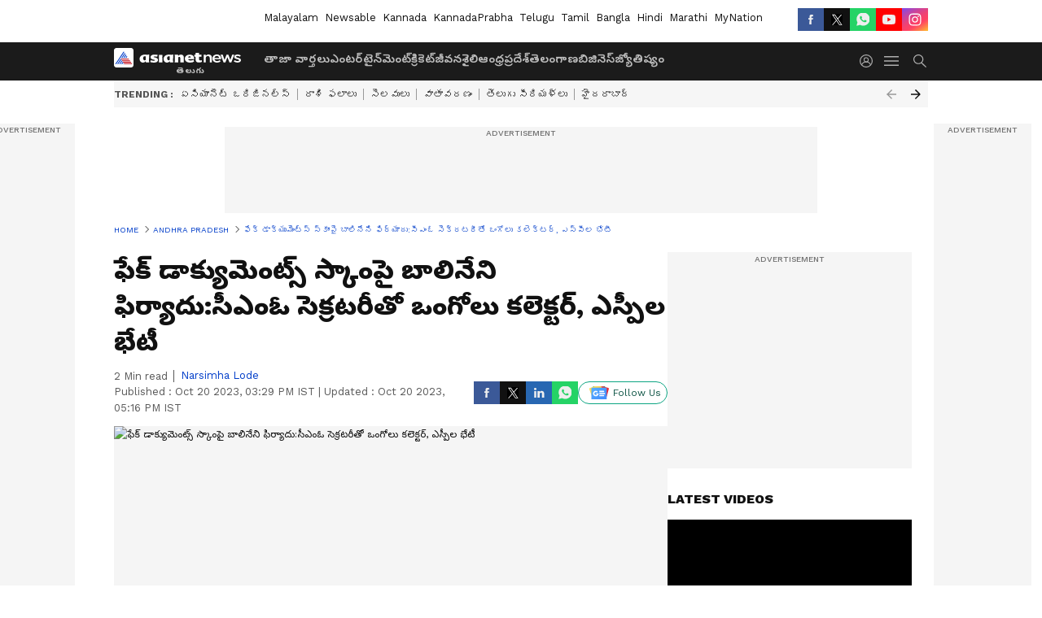

--- FILE ---
content_type: text/html; charset=utf-8
request_url: https://www.google.com/recaptcha/api2/aframe
body_size: 267
content:
<!DOCTYPE HTML><html><head><meta http-equiv="content-type" content="text/html; charset=UTF-8"></head><body><script nonce="exTBsQZJ6Ur7ZQSHo8RgvA">/** Anti-fraud and anti-abuse applications only. See google.com/recaptcha */ try{var clients={'sodar':'https://pagead2.googlesyndication.com/pagead/sodar?'};window.addEventListener("message",function(a){try{if(a.source===window.parent){var b=JSON.parse(a.data);var c=clients[b['id']];if(c){var d=document.createElement('img');d.src=c+b['params']+'&rc='+(localStorage.getItem("rc::a")?sessionStorage.getItem("rc::b"):"");window.document.body.appendChild(d);sessionStorage.setItem("rc::e",parseInt(sessionStorage.getItem("rc::e")||0)+1);localStorage.setItem("rc::h",'1768803369308');}}}catch(b){}});window.parent.postMessage("_grecaptcha_ready", "*");}catch(b){}</script></body></html>

--- FILE ---
content_type: application/javascript
request_url: https://static-gi.asianetnews.com/static/js/articleshow.3851c27c.chunk.js
body_size: 6444
content:
(window.webpackJsonp=window.webpackJsonp||[]).push([[13],{159:function(e,l,t){"use strict";t.r(l);var n=t(34),a=t.n(n),n=t(35),i=t.n(n),n=t(36),r=t.n(n),n=t(37),o=t.n(n),n=t(25),c=t.n(n),n=t(0),d=t.n(n),u=t(39),s=t(14),m=t(263);function v(t){var n=function(){if("undefined"==typeof Reflect||!Reflect.construct)return!1;if(Reflect.construct.sham)return!1;if("function"==typeof Proxy)return!0;try{return Boolean.prototype.valueOf.call(Reflect.construct(Boolean,[],function(){})),!0}catch(e){return!1}}();return function(){var e,l=c()(t);return e=n?(e=c()(this).constructor,Reflect.construct(l,arguments,e)):l.apply(this,arguments),o()(this,e)}}n=function(e){r()(t,e);var l=v(t);function t(){return a()(this,t),l.apply(this,arguments)}return i()(t,[{key:"render",value:function(){return d.a.createElement(m.default,this.props)}}]),t}(d.a.Component);n.fetchData=function(e){var l=e.dispatch,t=e.urlParams,e=e.req;return console.log("Article Show Called"),l(Object(u.f)({urlParams:t,req:e})).then(function(e){return l(Object(s.b)("articleshow")),e})},l.default=n},263:function(y,e,l){"use strict";l.r(e);function _(e){var l=e.data,t=(e.expanded,e.dataId),n=e.firstArticle,a=(e.handleReadFullArticle,e.classes),e=e.adTargeting;Object(k.useEffect)(function(){var l=function(e){var e=e.target,l=e.closest('.nextarticlefixed[class*="dataId-"]'),e=e.closest(".middlecontent");l&&(l.classList.remove("nextarticlefixed"),e.classList.remove("nextarticlefixed")),window.gtag("event","read_full_article",{link_url:window.location.href,link_text:null==p||null==(l=p.label)?void 0:l.readFullArticle,link_classes:"read-full-article",link_type:"internal"})};return document.querySelectorAll(".btnreadfull").forEach(function(e){e.addEventListener("click",l)}),function(){document.querySelectorAll(".btnreadfull").forEach(function(e){e.removeEventListener("click",l)})}},[]);var i=null==(i=Object(C.g)().pathname)?void 0:i.includes("/special/"),r=Object(s.SeoSchema)({pagetype:"articleshow"}).attr().articleBody,o=Array.isArray(null==l?void 0:l.keywords)?l.keywords.map(function(e){return e.displayName}).filter(Boolean).join(","):"";return I.a.createElement(I.a.Fragment,null,I.a.createElement("div",f()({className:"".concat(a.middlecontent," middlecontent flex ").concat(i||n?"":"nextarticlefixed"),id:"articlebody_".concat(l.id)},r),I.a.createElement("div",{id:t?"contentbody_".concat(l.id):"",className:"".concat(a.contentbody," contentbody")},l.summary&&I.a.createElement("div",{className:"".concat(a.synopsisbox," synopsisbox relative")},I.a.createElement("h2",null,"string"!=typeof(r=null==l?void 0:l.summary)?"":(r=r.replace(/<[^>]+>/g,""),"undefined"!=typeof window?(new DOMParser).parseFromString(r,"text/html").documentElement.textContent:r))),Array.isArray(null==l?void 0:l.didYouKnow)&&0<(null==l||null==(t=l.didYouKnow)?void 0:t.length)&&I.a.createElement(L.a,{data:null==l?void 0:l.didYouKnow}),n&&I.a.createElement(D.a,{adType:"dfp",slotType:i?"special_ap_1x1":"an_ap_1x1",dataId:l.id,adPageType:"common",adTargeting:e,customGemParams:{pageType:null==l?void 0:l.contentType,environment:null==l?void 0:l.language,sectionslug:null==l?void 0:l.breadCrumbName,storyId:null==l?void 0:l.id,urlPath:null==l||null==(r=l.seo)?void 0:r.canonical,tagList:o}}),I.a.createElement("section",{className:a.storycardOuter,id:"story_"+l.id},l.editorHTML&&i?I.a.createElement(I.a.Fragment,null,Object(v.c)(l.editorHTML,{articleId:l.id,relatedArticlesData:l.relatedArticles},n,e,i,o)):I.a.createElement(I.a.Fragment,null,Object(v.c)(l.editorHTML,{articleId:l.id,relatedArticlesData:l.relatedArticles,didYouKnowData:null==l?void 0:l.didYouKnow},n,e))),!i&&I.a.createElement("div",{className:"readfullartidlebox absolute justify-center items-end"},I.a.createElement("button",{className:"btnreadfull flex items-center justify-center text-center cursor-pointer".concat(" gaReadfullarticle")},p.label.readFullArticle)))))}var t=l(34),a=l.n(t),t=l(35),i=l.n(t),t=l(48),r=l.n(t),t=l(36),o=l.n(t),t=l(37),c=l.n(t),t=l(25),d=l.n(t),t=l(3),u=l.n(t),k=l(0),I=l.n(k),t=l(13),s=l(55),m=l(71),O=l(1),N=(l(39),l(33)),n=l(17),T=l.n(n),n=l(8),j=l.n(n),C=l(12),n=l(330),P=l.n(n),S=l(185),R=l(209),v=l(201),n=l(26),f=l.n(n),D=l(45),L=l(262),p=Object(O.B)(!0),K=l(72),q=l(210),F=l(221),U=(l(190),l(223)),z=l(275),B=l(193),Y=l(222),W=l(276),V=l(213),J=l(203),M=Object(O.B)(!0),G=["marathi","bangla","mynationhindi","mynation","hindi","english"],H=!1,Q=[],b=I.a.memo(function(e){function l(e){e.inViewPort&&("undefined"==typeof window||T()(window))?c(!1):c(!0)}var t,a=e.data,n=(e.history,e.firstArticle),i=e.nextArticleIndex,e=(e.nextArticleCount,e.updateCanonical),r=Object(k.useState)(!1),r=j()(r,2),o=r[0],r=(r[1],Object(k.useState)(!1)),r=j()(r,2),c=(r[0],r[1]),r=Object(k.useState)(25),r=j()(r,2),d=r[0],u=r[1],r=Object(C.g)(),s=Object(k.useRef)(),m=Object(k.useRef)(),v="telugu",r=r.pathname,r=null==r?void 0:r.includes("/special/"),f=null==M||null==(f=M.assetPathGi)?void 0:f.includes("static-gi."),p=["zsvgw6f","i4yoywq","mepgc9b","zkv161v","8yrxkm3","irorclp"].includes(a.id),g=(new Set,Object(k.useEffect)(function(){var e;Object(R.a)(m,l),g(),(window.twttr||window.instgrm)&&(null!=(e=window)&&null!=(e=e.twttr)&&null!=(e=e.widgets)&&e.load(),null!=(e=window))&&null!=(e=e.instgrm)&&null!=(e=e.Embeds)&&e.process()},[n]),function(){document.addEventListener("scroll",Object(O.I)(h,1e3))}),h=function(){var e;!H&&("undefined"==typeof window||T()(window))&&200<window.scrollY&&null!=M&&M.vuukle&&(window&&(e=v,window.VUUKLE_CONFIG={host:"https://".concat(e,".asianetnews.com"),apiKey:"b04a1a6f-299e-4baf-8885-cc7b956dba33",endlessMode:!0}),Object(O.C)("https://cdn.vuukle.com/platform.js",function(){var e;Q.includes(a.id)||window.newVuukleWidgets({elementsIndex:a.id,articleId:"article_"+a.id,title:a.headline,tags:null==a||null==(e=a.seo)||null==(e=e.keywords)?void 0:e.join(","),url:Object(O.l)()+a.relativeURL})}),H=!0),requestAnimationFrame(function(){y()})},y=function(){var e,l=null==(l=document.getElementById(null==a?void 0:a.id))?void 0:l.getBoundingClientRect().top,t=window.innerHeight,n=b();l<t&&(e=d,e=Math.floor((t-l)/n*100),u(e=e<26?25:e<60?50:e<100?75:100))},b=function(){return Math.max(document.getElementById(null==a?void 0:a.id).scrollHeight,document.getElementById(null==a?void 0:a.id).offsetHeight,document.getElementById(null==a?void 0:a.id).clientHeight)},w=Array.isArray(null==a?void 0:a.keywords)?a.keywords.map(function(e){return e.displayName}).filter(Boolean).join(","):"",E=(null==a?void 0:a.breadCrumbName)!==(null==a||null==(E=a.breadCrumb)||null==(E=E[0])?void 0:E.displayName)?null==a||null==(E=a.breadCrumbName)?void 0:E.replace(/\s+/g,""):"",A="".concat(null==a?void 0:a.language).concat(""),x=Object(V.b)();return Object(k.useEffect)(function(){x()},[]),I.a.createElement(I.a.Fragment,null,n&&I.a.createElement(D.a,{adType:"dfp",slotType:r?"specialbelowheader":"billboard",entityId:a.id,adPageType:"common",withoutWaypoint:!0,adTargeting:null==a||null==(t=a.seo)?void 0:t.keywords,customGemParams:{pageType:null==a?void 0:a.contentType,environment:A,section:null==a||null==(t=a.breadCrumb)||null==(t=t[0])?void 0:t.displayName,sectionslug:E,storyId:null==a?void 0:a.id,urlPath:null==a||null==(t=a.seo)?void 0:t.canonical,tagList:w}}),n&&I.a.createElement(S.a,{data:a.breadCrumb,relativeURL:e}),I.a.createElement("div",{className:"".concat(P.a.middlebody," middlebody flex story_position story_number_").concat(n?"1":i+2),ref:s,"data-index":n?"1":i+2,id:a.id,"data-id":"article_"+a.id},I.a.createElement("div",{className:"".concat(P.a.articleleft," articleleft")},I.a.createElement("div",null,I.a.createElement("div",{className:"".concat(P.a.pagehead," pagehead")},I.a.createElement("h1",{ref:m},a.headline),I.a.createElement("div",{className:"bylineSocialwrap"},I.a.createElement("div",null,I.a.createElement(z.a,{data:null==a?void 0:a.editorHTML,classes:P.a}),I.a.createElement(U.a,{data:a,cssFile:P.a,isShowpage:!0})),p?null:I.a.createElement(q.a,{articleTitle:a.headline,islhsshare:"true",contentType:"Article"}))),"bi13ip1"===(null==a?void 0:a.id)&&I.a.createElement("div",{className:P.a.adsOuter},I.a.createElement("iframe",{src:"https://reelivai.com/ads_listing/11",allow:"autoplay; fullscreen; encrypted-media; picture-in-picture",scrolling:"no",sandbox:"allow-scripts allow-same-origin allow-popups allow-presentation",title:"Reeliv Media"})),"bi13ip1"!=(null==a?void 0:a.id)&&I.a.createElement(I.a.Fragment,null,a.leadImage&&I.a.createElement("div",{className:"".concat(P.a.imagecard," imagecard")},I.a.createElement("div",{className:"".concat(P.a.topcardbox," topcardbox")},I.a.createElement("div",{className:"".concat(P.a.topcardimageinner," topcardimageinner ").concat(((null==a||null==(t=a.leadImage)?void 0:t.fitToContainer16x9)||(null==a||null==(e=a.leadImage)?void 0:e.fitToContainer1x1))&&P.a.contains)},I.a.createElement("div",{className:"".concat(P.a.itembox," itembox absolute hidden h-full")},I.a.createElement("img",{src:f?Object(O.m)(null==a||null==(s=a.leadImage)?void 0:s.url,"noImagePolicy"):Object(O.n)(null==a||null==(i=a.leadImage)?void 0:i.url,{size:"img1280x720",coordinates:null==a||null==(t=a.leadImage)?void 0:t.coordinates16x9}),title:null==a||null==(e=a.leadImage)||null==(f=e.altText)?void 0:f.replace(/-/g," "),alt:null==a||null==(s=a.leadImage)||null==(i=s.altText)?void 0:i.replace(/-/g," "),fetchpriority:"high",width:"820",height:"462"}),void 0!==(null==a||null==(t=a.factCheck)?void 0:t.reviewRating)&&I.a.createElement("i",{className:"".concat(P.a.factCheck_stamp," ").concat(1===(null==a||null==(e=a.factCheck)?void 0:e.reviewRating)&&P.a.fake," ").concat((2===(null==a||null==(f=a.factCheck)?void 0:f.reviewRating)||3===(null==a||null==(s=a.factCheck)?void 0:s.reviewRating)||4===(null==a||null==(i=a.factCheck)?void 0:i.reviewRating))&&P.a.geniue," ").concat(5===(null==a||null==(t=a.factCheck)?void 0:t.reviewRating)&&P.a.misleading)}))),(null==a||null==(e=a.leadImage)?void 0:e.caption)&&I.a.createElement("figcaption",{dangerouslySetInnerHTML:{__html:a.leadImage.caption}}),I.a.createElement("div",{className:P.a.authorinfo},(null==a||null==(f=a.leadImage)?void 0:f.credit)&&"Image Credit: ",(null==a||null==(s=a.leadImage)?void 0:s.credit)&&(null==a||null==(i=a.leadImage)?void 0:i.credit.replace("our own","Asianet News")))))),I.a.createElement("div",{className:"".concat(P.a.middlecontent," middlecontent flex")},I.a.createElement("div",{className:"".concat(P.a.middlecontentOuter," middlecontentOuter")},I.a.createElement("div",{className:"".concat(r?"":"nextarticlefixed"," dataId-").concat(a.id)},I.a.createElement(N.a,null,I.a.createElement(_,{data:a,expanded:o,dataId:a.id,firstArticle:n,classes:P.a,adTargeting:null==a||null==(t=a.seo)?void 0:t.keywords})),Array.isArray(null==a?void 0:a.worldInNumbers)&&0<(null==a||null==(e=a.worldInNumbers)?void 0:e.length)&&I.a.createElement(L.a,{data:null==a?void 0:a.worldInNumbers,WorldsNumber:!0}),(null==a?void 0:a.storyDescription)&&""!==(null==a?void 0:a.storyDescription)&&I.a.createElement("div",{className:P.a.seoDescription},I.a.createElement("div",{dangerouslySetInnerHTML:{__html:null==a?void 0:a.storyDescription}})),I.a.createElement(W.a,{authorData:null==a?void 0:a.author})),0<(null==a||null==(f=a.keywords)?void 0:f.length)&&I.a.createElement(K.a,{data:null==a?void 0:a.keywords,publishedDate:null==a?void 0:a.publishedAt,isHomepage:!1,cssObj:{SliderOuterClass:"articleslider"}}),p?null:(null==M?void 0:M.vuukle)&&I.a.createElement("div",{id:"vuukle-emote-".concat(a.id),style:{display:"flex",flexDirection:"column-reverse",marginTop:"30px",width:"100%",overflow:"hidden"}}," "))))),I.a.createElement("div",{className:"".concat(P.a.articleright," articleright ").concat(P.a.nextarticlefixed)},p?null:I.a.createElement(J.a,null),!G.includes(null==M?void 0:M.language)&&I.a.createElement("div",{className:"".concat(P.a.rgtadbox," rgtadbox")},I.a.createElement(D.a,{adType:"dfp",slotType:r?"specialtop":"rhstop",withoutWaypoint:!0,entityId:a.id,adPageType:"common",adTargeting:null==a||null==(s=a.seo)?void 0:s.keywords,customGemParams:{pageType:null==a?void 0:a.contentType,environment:A,section:null==a||null==(i=a.breadCrumb)||null==(o=i[0])?void 0:o.displayName,sectionslug:E,storyId:null==a?void 0:a.id,urlPath:null==a||null==(n=a.seo)?void 0:n.canonical,tagList:w}})),(null==M?void 0:M.DMVideoStatus)&&!p&&I.a.createElement("div",{className:"articledmouter"},I.a.createElement(Y.a,{articleDMId:null==a?void 0:a.id,categoryUrl:null==a||null==(t=a.breadCrumb)||null==(e=t[0])?void 0:e.link})),(null==a?void 0:a.recommended)&&I.a.createElement(B.a,{newsItems:null==a?void 0:a.recommended,heading:"Recommended Stories",eventName:"click_recommended",subimageInfo:{lazyload:!0,decoding:"async",loading:"lazy"}}),!G.includes(null==M?void 0:M.language)&&I.a.createElement("div",{className:P.a.rgtadbox},I.a.createElement(D.a,{adType:"dfp",slotType:r?"specialmid":"rhsmedium",withoutWaypoint:!0,entityId:a.id,adPageType:"common",adTargeting:null==a||null==(f=a.seo)?void 0:f.keywords,customGemParams:{pageType:null==a?void 0:a.contentType,environment:A,section:null==a||null==(s=a.breadCrumb)||null==(i=s[0])?void 0:i.displayName,sectionslug:E,storyId:null==a?void 0:a.id,urlPath:null==a||null==(o=a.seo)?void 0:o.canonical,tagList:w}})),!G.includes(null==M?void 0:M.language)&&(null==a?void 0:a.relatedArticles)&&0<(null==a||null==(n=a.relatedArticles)?void 0:n.length)&&I.a.createElement(B.a,{newsItems:null==a?void 0:a.relatedArticles,heading:"Related Stories",type:"topnews",eventName:"click_related_articles_rhs",subimageInfo:{lazyload:!1,decoding:"async",loading:"lazy",fetchpriority:"high"}}),I.a.createElement("div",{className:P.a.rhsticky},!G.includes(null==M?void 0:M.language)&&I.a.createElement("div",{className:P.a.rgtadboxsticky},I.a.createElement(D.a,{adType:"dfp",slotType:r?"specialbelow":"rhsbottom",withoutWaypoint:!0,entityId:a.id,adPageType:"common",adTargeting:null==a||null==(t=a.seo)?void 0:t.keywords,customGemParams:{pageType:null==a?void 0:a.contentType,environment:A,section:null==a||null==(e=a.breadCrumb)||null==(f=e[0])?void 0:f.displayName,sectionslug:E,storyId:null==a?void 0:a.id,urlPath:null==a||null==(s=a.seo)?void 0:s.canonical,tagList:w}})),(null==M?void 0:M.mgIdLoad)&&!r&&!p&&I.a.createElement(F.a,{widgetId:null==M?void 0:M.mgidRHSid}),G.includes(null==M?void 0:M.language)&&(null==a?void 0:a.relatedArticles)&&0<(null==a||null==(i=a.relatedArticles)?void 0:i.length)&&I.a.createElement(B.a,{newsItems:null==a?void 0:a.relatedArticles,heading:"Related Stories",eventName:"click_related_articles_rhs",type:"topnews",subimageInfo:{lazyload:!1,decoding:"async",loading:"lazy",fetchpriority:"high"}})))),(null==M?void 0:M.mgIdLoad)&&!r&&!p&&I.a.createElement(F.a,{widgetId:null==M?void 0:M.mgidInfinite}))}),w=l(41);function g(l,e){var t,n=Object.keys(l);return Object.getOwnPropertySymbols&&(t=Object.getOwnPropertySymbols(l),e&&(t=t.filter(function(e){return Object.getOwnPropertyDescriptor(l,e).enumerable})),n.push.apply(n,t)),n}function h(l){for(var e=1;e<arguments.length;e++){var t=null!=arguments[e]?arguments[e]:{};e%2?g(Object(t),!0).forEach(function(e){u()(l,e,t[e])}):Object.getOwnPropertyDescriptors?Object.defineProperties(l,Object.getOwnPropertyDescriptors(t)):g(Object(t)).forEach(function(e){Object.defineProperty(l,e,Object.getOwnPropertyDescriptor(t,e))})}return l}function E(t){var n=function(){if("undefined"==typeof Reflect||!Reflect.construct)return!1;if(Reflect.construct.sham)return!1;if("function"==typeof Proxy)return!0;try{return Boolean.prototype.valueOf.call(Reflect.construct(Boolean,[],function(){})),!0}catch(e){return!1}}();return function(){var e,l=d()(t);return e=n?(e=d()(this).constructor,Reflect.construct(l,arguments,e)):l.apply(this,arguments),c()(this,e)}}Object(O.B)();n=Object(O.B)(!0),null!=n&&n.language,l=function(e){o()(n,e);var l=E(n);function n(e){var t;return a()(this,n),t=l.call(this,e),u()(r()(t),"handleScroll",function(){var e,l=r()(t);1100<window.scrollY&&!l.config._nextArticleInvoked&&((e=l.props).dispatch,e=e.articleshow,l.config._nextArticleInvoked=!l.config._nextArticleInvoked,e.data.firstArticle.nextTenArticles)}),t.config={_nextArticleInvoked:!1,hasFiredGA:!1,canonicalChecked:!1},t}return i()(n,[{key:"componentWillUnmount",value:function(){w.a.destroySlots()}},{key:"componentDidMount",value:function(){var e,l=this,t=l.props,n=t.articleshow,a=t.location,t=t.history,n=n.data,i=null!=(r=i=null==n||null==(i=n.firstArticle)?void 0:i.breadCrumb)&&null!=(r=r[(null==(r=i)?void 0:r.length)-2])&&r.link?null==(r=i)||null==(r=r[(null==(r=i)?void 0:r.length)-2])?void 0:r.link:"",r=JSON.parse(localStorage.getItem("asianetLogin")),o=(o=Object(O.f)(null==n||null==(o=n.firstArticle)?void 0:o.publishedAt)).split("T")[0],c=null!=n&&null!=(c=n.firstArticle)&&c.seoDetails?null==n||null==(c=n.firstArticle)?void 0:c.seoDetails.fullName:"",d=!(null==n||null==(d=n.firstArticle)||!d.translatedContent),u=null!=n&&null!=(u=n.firstArticle)&&u.source?null==n||null==(u=n.firstArticle)?void 0:u.source:"";l.config.hasFiredGA||(m.b.pageview({headline:null==n||null==(e=n.firstArticle)?void 0:e.headline,articleType:"articleshow",byline:null==n||null==(e=n.firstArticle)||null==(e=e.articleAuthor)?void 0:e.name,bylineid:null==n||null==(e=n.firstArticle)||null==(e=e.articleAuthor)?void 0:e.authorId,author:null==n||null==(e=n.firstArticle)||null==(e=e.author)?void 0:e.displayName,authorid:null==n||null==(e=n.firstArticle)||null==(e=e.author)?void 0:e.id,wordcount:null==n||null==(e=n.firstArticle)?void 0:e.wordCount,parentcategory:null==n||null==(e=n.firstArticle)||null==(e=e.breadCrumb)||null==(e=e[0])?void 0:e.displayName,contentid:null==n||null==(e=n.firstArticle)?void 0:e.id,contentcategory:null==n||null==(e=n.firstArticle)?void 0:e.breadCrumbName,contentcategorylink:i,login_status:null!=r&&null!=(e=r.userInfo)&&e.email?"yes":"",user_id_dimention:null!=(e=null==r||null==(i=r.userInfo)?void 0:i.email)?e:"",publisheddate:o,seoname:c,translatedContent:d,agencyName:u,scrollDimension:1,story_did_you_know:0<(null==n||null==(r=n.firstArticle)||null==(i=r.didYouKnow)?void 0:i.length),story_worlds_numbers:0<(null==n||null==(e=n.firstArticle)||null==(o=e.worldInNumbers)?void 0:o.length),evergreen_story:!(null==n||null==(c=n.firstArticle)||!c.isEvergreen),exclusive_content:!(null==n||null==(d=n.firstArticle)||!d.isExclusiveContent),original_story:!(null==n||null==(u=n.firstArticle)||!u.isOriginal),breaking_news:!(null==n||null==(r=n.firstArticle)||!r.isBreakingNews)}),l.config.hasFiredGA=!0),null!=n&&null!=(i=n.firstArticle)&&null!=(e=i.seo)&&e.canonical&&!this.config.canonicalChecked&&(o=n.firstArticle.seo.canonical,c=a.pathname,Object(O.L)(c,o)||(Object(O.h)(c,o,t),this.config.canonicalChecked=!0)),window.addEventListener("scroll",Object(O.I)(l.handleScroll.bind(l),1e3))}},{key:"componentDidUpdate",value:function(e){var l,t=this.props,n=t.articleshow,a=t.location,t=t.history,n=n.data;null!=n&&null!=(l=n.firstArticle)&&null!=(l=l.seo)&&l.canonical&&e.articleshow.data!==n&&!this.config.canonicalChecked&&(l=n.firstArticle.seo.canonical,e=a.pathname,Object(O.L)(e,l)||(console.log("Canonical URL mismatch detected on update:",{current:e,canonical:l}),Object(O.h)(e,l,t),this.config.canonicalChecked=!0))}},{key:"render",value:function(){var e=this.props,l=e.articleshow,t=e.history,n=e.location,a=e.topNews,e=(e.miscellaneous,l.data),l=(l.hasError,(null==e||null==(l=e.firstArticle)||null==(l=l.seo)?void 0:l.canonical)||(null==n?void 0:n.pathname));return e?I.a.createElement("div",{className:"".concat("telugu")},(null!=n&&null!=(n=n.pathname)&&n.includes("/special/"),""),I.a.createElement(s.PageMeta,{meta:h(h({},e.firstArticle.seo),{},{canonical:l,sourceUrl:null==e||null==(n=e.firstArticle)?void 0:n.sourceUrl}),amphtml:"true",publishedDate:null==e||null==(n=e.firstArticle)?void 0:n.initialPublishedDate,modifiedDate:null==e||null==(n=e.firstArticle)?void 0:n.updatedAt,englishTitle:!0,pathName:!0,headline:null==e||null==(n=e.firstArticle)?void 0:n.headline,data:null==e?void 0:e.firstArticle}),e.firstArticle?I.a.createElement(N.a,null,I.a.createElement(b,{data:e.firstArticle,topStories:a,history:t,updateCanonical:l,firstArticle:!0}),null!=e&&null!=(n=e.firstArticle)&&n.factCheck?I.a.createElement("div",{id:"fact-check"}," ",Object(s.SeoSchema)().factcheck(e.firstArticle)):""):""):""}}]),n}(k.Component);e.default=Object(t.b)(function(e){return{articleshow:(null==e?void 0:e.articleshow)||{},topNews:null==e||null==(e=e.app)?void 0:e.topNews}})(l)},330:function(e,l,t){e.exports={topcardbox:"_2qxrf",itembox:"_2G3U9",middlecontent:"_2aZq5",nextqueue:"_11q1i",lhsstickyheading:"ZZbzq",contentbody:"sK0Tx",synopsisbox:"_2O2m1",secname:"_19erw",middlebody:"_3x_6T",articleleft:"_2WMyR",middlecontentOuter:"_1nd13",nextqueuesticky:"Gcyfg",followshare:"_1ou7i",progressbarouter:"XEH_C",progressbar:"_2UJA1",imagecard:"C2Lf3",pagehead:"UHDQg",authorText:"_1VALr",minuteText:"_3xFdu",articleright:"uzr33",rhsticky:"-baF-",rgtadboxsticky:"_3TQIr",nextarticleseprator:"_2eoit",articleloader:"_1jcWn",morearticleslider:"_3tMVA",nextarticleadunit:"_3ABDP",topcardimageinner:"aSCQm",imgbox:"_2ajmr",authorinfo:"_7AEvs",bigvideoicon:"AQ2q3",bigphotoicon:"_2l3TK",contains:"_1WaDb",dailymotionvideobox:"_3HaVK",articledmouter:"_1IFxO",factCheck_stamp:"RGGmK",factCheckStamp:"RGGmK",fake:"aK18N",misleading:"xdYyH",geniue:"_3bSTF",topnews:"_1Yy5-",adsOuter:"_3Y-_r",seoDescription:"Oio4I"}}}]);

--- FILE ---
content_type: application/javascript; charset=utf-8
request_url: https://fundingchoicesmessages.google.com/f/AGSKWxVPnDl1mW4RAx_svkrrclGUXezydV1Wi_Ky1CNlPMpOjhE7X1O8PrNA7xsYATe9f4lQUwHfeozGMB2H3lqndEC1A3DfRaAiLo7Kg1wW8gXIK76UiOohYo3UGFkSzv-MN-Dx_Z9nLH2sPSW3TZqH2D9XL_MgVh8G3dzedO7vCVN90-DeVk2oRAxmEids/_/admanproxy./adcdn./valueclick./partneradwidget./adfoxLoader_
body_size: -1335
content:
window['89e126c8-0380-4c7d-8cf0-37b8ea776ab7'] = true;